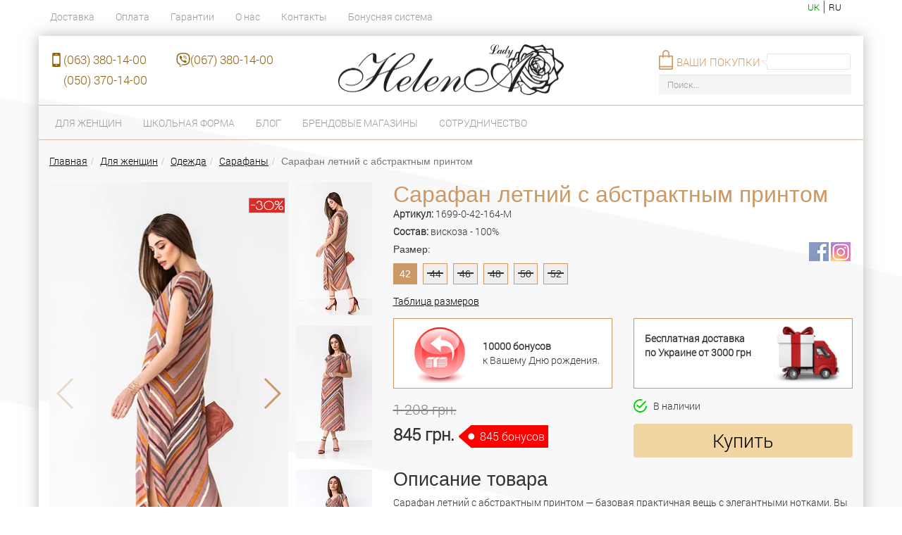

--- FILE ---
content_type: text/html; charset=UTF-8
request_url: https://www.helena.ua/shop/Dlyazhenshchin/Odezhda/Sarafany/product/sarafan-letnij-s-abstraktnym-printom/
body_size: 8842
content:
<!DOCTYPE html><html lang="ru"><head><link rel="shortcut icon" href="/img/main/favicon.ico" type="image/ico"><meta charset="UTF-8" /><meta name="viewport" content="width=device-width, initial-scale=1"><meta name="theme-color" content="#cc9966" /><meta name="apple-mobile-web-app-status-bar-style" content="default"><meta name="apple-mobile-web-app-title" content="Helena"><link rel="apple-touch-icon" href="/img/icon-192x192.png"><link rel="manifest" href="/manifest.json"><title>Сарафан летний с абстрактным принтом | Интернет магазин Helena.ua</title><meta name="description" content="Купить Сарафан летний с абстрактным принтом по цене 845грн, и другие Сарафаны. Отзывы о Сарафан летний с абстрактным принтом высокое качество товаров, фото"><meta name="keywords" content=""><meta name="robots" content="index, follow"><meta name="csrf-param" content="_csrf"><meta name="csrf-token" content="VUDm29b_nr3lf0xwM-XLsTcvfSaufLk0oUldRVKi3U8RKZOMpYrf89RPIxVViLH6ZVssRMErjwDYBzsVG9SJHA=="><link href="https://www.helena.ua/shop/Dlyazhenshchin/Odezhda/Sarafany/product/sarafan-letnij-s-abstraktnym-printom/" rel="canonical"><link href="https://www.helena.ua/uk/shop/Dlyazhenshchin/Odezhda/Sarafany/product/sarafan-letnij-s-abstraktnym-printom/" rel="alternate" hreflang="uk"><link href="https://www.helena.ua/ru/shop/Dlyazhenshchin/Odezhda/Sarafany/product/sarafan-letnij-s-abstraktnym-printom/" rel="alternate" hreflang="ru"><link href="/assets/css-compress/8d79c5d2b7e7be3b1c40be4266213baa.css?v=1760034930" rel="stylesheet"><script>var js_vars_link="/site/js-vars/";
var js_vars={"html":{"main_modal_id":"main_modal"},"image_sizes":{"big":{"w":627,"h":1080},"medium":{"w":340,"h":600},"small":{"w":108,"h":190},"one":{"w":900,"h":522}},"links":{"related":"/catalog/related/","last":"/catalog/last/","order_sumary":"/cart/order-summary/","payment_list":"/cart/payment-list/"},"cart_settings":{"content":"#products","notice":".notice","count_":".prod_","count":".prod","summ":".summ","add":".cart_butn","addattr":"name","counta_event":"numbers-row","popup":".basket","counta":".numbers-row","countattr":"data-id","countvattr":"value","counsumttr":"data-cost-id","del":".basket-item__remove","delattr":"data-id","delrowattr":"data-item-row","clear":".cartclear","addmodal":"#tovar_modal","addmodal_content":".form-wrapper","topcart":".count-order","cart_popup":".basket-hover","urladd":"/cart/addtocart/","urlget":"/cart/get/","urlcart":"/cart/cart/","urlcount":"/cart/count/","urlchange":"/cart/change/","urlclear":"/cart/clear/","urldel":"/cart/del/","urlpopup":"/cart/preview/","type_message":"modal","time_message":3000,"interval":10000}};</script> <script>
var onloadCallback = function() {
document.dispatchEvent(new CustomEvent("recaptcha_loaded"));
};
</script><script>(function(w,d,s,l,i){w[l]=w[l]||[];w[l].push({'gtm.start':
new Date().getTime(),event:'gtm.js'});var f=d.getElementsByTagName(s)[0],
j=d.createElement(s),dl=l!='dataLayer'?'&l='+l:'';j.async=true;j.src=
'https://www.googletagmanager.com/gtm.js?id='+i+dl;f.parentNode.insertBefore(j,f);
})(window,document,'script','dataLayer','GTM-PL2LDDH');</script><script>
!function(f,b,e,v,n,t,s)
{if(f.fbq)return;n=f.fbq=function(){n.callMethod?
n.callMethod.apply(n,arguments):n.queue.push(arguments)};
if(!f._fbq)f._fbq=n;n.push=n;n.loaded=!0;n.version='2.0';
n.queue=[];t=b.createElement(e);t.async=!0;
t.src=v;s=b.getElementsByTagName(e)[0];
s.parentNode.insertBefore(t,s)}(window, document,'script',
'https://connect.facebook.net/en_US/fbevents.js');
fbq('init', '756101221180980');
fbq('track', 'PageView');
</script><noscript><img height="1" width="1" style="display:none"
src="https://www.facebook.com/tr?id=756101221180980&ev=PageView&noscript=1"
/></noscript><script type="text/javascript">
if ('serviceWorker' in navigator) {
window.addEventListener('load', () => {
navigator.serviceWorker.register('/sw.js');
});
}
</script></head><body><noscript><iframe src="https://www.googletagmanager.com/ns.html?id=GTM-PL2LDDH"
height="0" width="0" style="display:none;visibility:hidden"></iframe></noscript><div class="container"><div class="row top-header"><div class="visible-sm visible-xs header_logo"><a href="/"><picture><source type="image/webp" srcset="/img/logo_w640.webp 2x"><source type="image/png" srcset="/img/logo_w640.png 2x"><img src="/img/logo_w640.png" class="center-block lazyload" title="Helena" alt="Helena" loading="lazy"></picture></a></div><div class="col-lg-8 col-md-8 hidden-sm hidden-xs"><nav class="navbar navbar_top"><ul class="nav navbar-nav navbar-left"><li><a title="Доставка" href="/dostavka/">Доставка</a></li><li><a title="Оплата" href="/oplata/">Оплата</a></li><li><a title="Гарантии" href="/garantiya/">Гарантии</a></li><li><a title="О нас" href="/about-us/">О нас</a></li><li><a title="Контакты" href="/contact/">Контакты</a></li><li><a title="Бонусная система" href="/bonusnaya-sistema/">Бонусная система</a></li></ul></nav></div><script type="text/template" id="tmpl-profile-buttons"><a class="btn btn-default btn_standart btn_orange btn_sm_xs_1 <%= add_class %>"
data-class="modal-sm"
href="<%= first_url %>"
><%= first_name %></a><a class="btn btn-default btn_standart btn_white btn_sm_xs_2 <%= add_class %>"
data-class="modal-sm"
href="<%= second_url %>"
><%= second_name %></a></script><div class="col-lg-4 col-md-4 col-sm-12 col-xs-12 text-right login-block"><span class="lang_select"><a href="/uk/shop/Dlyazhenshchin/Odezhda/Sarafany/product/sarafan-letnij-s-abstraktnym-printom/" >uk</a><a nohref class="active">ru</a> </span><div class="clearfix"></div></div></div></div><div class="container container_main"><div class="row"><div class="col-lg-4 col-md-4"><div class="contacts_top"><a class=""
href="tel:+380633801400">(063) 380-14-00</a><a class="viber"
href="tel:+380673801400">(067) 380-14-00</a><a class=""
href="tel:+380503701400">(050) 370-14-00</a><a class=""
href="tel:+38"></a></div></div><div class="col-lg-4 col-md-4 hidden-sm hidden-xs header_logo"><a href="/"><picture><source type="image/webp" srcset="/img/logo_w640.webp 2x"><source type="image/png" srcset="/img/logo_w640.png 2x"><img src="/img/logo_w640.png" class="lazyload" title="Helena" alt="Helena" loading="lazy"></picture></a></div><div class="col-lg-4 col-md-4"><script type="text/template" id="tmpl-cart"><p><span class="prod"><%= count %></span> <span class="summ"><%= summ %></span></p></script><div class="cart_right cartstatus"></div><div class="cart_left"><a href="/cart/order/">Ваши покупки</a></div><div class="clearfix"></div><div class="form-group pull_right_custom" style="margin-top: 5px;"><form action="/catalog/search/" method="get"><input type="text" id="search" name="serch_text" class="form-control search_field"
placeholder="Поиск..." aria-label="Поиск..."
value="" /></form></div></div></div><div class="row"><nav id="second-nav" class="navbar navbar_main"><ul class="nav navbar-nav"><li><a href="/shop/Dlyazhenshchin/">Для женщин</a></li><li><a href="/shop/Shkolnayaforma/">Школьная форма</a></li> <li><a href="/articles/">
Блог </a></li><li><a href="/contact/cities/">
Брендовые магазины </a></li><li><a href="/fransiza/">
Сотрудничество </a></li></ul></nav></div><a id="end_header"></a><div class="systemmessages-wrapper"></div><div class="row hidden-sm hidden-xs"><div class="col-md-12"><ul class="breadcrumb breadcrumb_custom" itemscope itemtype="https://schema.org/BreadcrumbList"><li itemprop="itemListElement" itemscope itemtype="http://schema.org/ListItem"><a href="https://helena.ua" itemprop="item"><span itemprop="name">Главная</span></a><meta itemprop="position" content="1" /></li><li itemprop="itemListElement" itemscope itemtype="http://schema.org/ListItem"><a href="/shop/Dlyazhenshchin/" itemprop="item"><span itemprop="name">Для женщин</span></a><meta itemprop="position" content="2" /></li><li itemprop="itemListElement" itemscope itemtype="http://schema.org/ListItem"><a href="/shop/Dlyazhenshchin/Odezhda/" itemprop="item"><span itemprop="name">Одежда</span></a><meta itemprop="position" content="3" /></li><li itemprop="itemListElement" itemscope itemtype="http://schema.org/ListItem"><a href="/shop/Dlyazhenshchin/Odezhda/Sarafany/" itemprop="item"><span itemprop="name">Сарафаны</span></a><meta itemprop="position" content="4" /></li><li class="active">Сарафан летний с абстрактным принтом</li></ul> </div></div><div id="content"><div class="row" id="product"><div class="product-area"><script>
dataLayer.push({"event":"view_item","currencyCode":"UAH","ecommerce":{"items":[{"item_name":"\u0421\u0430\u0440\u0430\u0444\u0430\u043d \u043b\u0435\u0442\u043d\u0438\u0439 \u0441 \u0430\u0431\u0441\u0442\u0440\u0430\u043a\u0442\u043d\u044b\u043c \u043f\u0440\u0438\u043d\u0442\u043e\u043c","item_id":"sarafan-letnij-s-abstraktnym-printom","item_variant":"1699-0-42-164-M","price":845,"item_category":"\u0421\u0430\u0440\u0430\u0444\u0430\u043d\u044b"}]},"value":845,"items":{"id":"sarafan-letnij-s-abstraktnym-printom","google_business_vertical":"retail"}});
fbq('track', 'ViewContent', {"value":845,"currency":"UAH","content_ids":"sarafan-letnij-s-abstraktnym-printom","content_type":"product","content_name":"\u0421\u0430\u0440\u0430\u0444\u0430\u043d \u043b\u0435\u0442\u043d\u0438\u0439 \u0441 \u0430\u0431\u0441\u0442\u0440\u0430\u043a\u0442\u043d\u044b\u043c \u043f\u0440\u0438\u043d\u0442\u043e\u043c"});
</script><div class="product-card"
rel="0"
data-product="eyIjIixkZTY4MWJlZi03YjJhLTQyZTUtYTEyNi1mNGEwNDM2OTQxMWYsMTYwOmE3OWMwMDE1NWQwMGRmMDExMWViNzJjNDEzMzhjYWFjfQ==" data-this="ODUyMQ=="><div itemscope itemtype="https://schema.org/Product"><span class="hidden" itemprop="brand">Helena</span><div class="col-lg-5 col-md-5 col-sm-12 image" rel="0"><div class="row visible-sm visible-xs"><div class="col-md-12 col-sm-12"><div class="head_text_container head_text_order"><p class="head_text_13"><span>Сарафан летний с абстрактным принтом</span></p></div></div></div><meta itemprop="image" content="https://storage.helena.ua/cache/products/sarafan-letnij-s-abstraktnym-printom/sarafan-letnij-s-abstraktnym-printom-01.jpg/ed2faa537fbd16b210ae5a0907841c29.jpg?w=340&h=600&q=80&sharp=8&fit=crop-top&v=1760034903&s=5c9877ff5ac1f345270df856efdea66c"><div class="big swiper-container swiper-container-main"><div class="swiper-wrapper"><a href="https://storage.helena.ua/cache/products/sarafan-letnij-s-abstraktnym-printom/sarafan-letnij-s-abstraktnym-printom-01.jpg/46c23e1b5b48056d0b7e031b1c26c646.webp?w=627&h=1080&q=80&sharp=6&fm=webp&fit=crop-top&v=1760034903&s=7efe18f1b99879282286f9340986568f"
data-type="image"
data-fancybox="gallery"
rel="group"
class="inbox swiper-slide"><img class="stamp_prod"
src="https://storage.helena.ua/source/img_widget/discount/30.png"
alt="Сарафан летний с абстрактным принтом"/><img class="lazyload"
data-src="https://storage.helena.ua/cache/products/sarafan-letnij-s-abstraktnym-printom/sarafan-letnij-s-abstraktnym-printom-01.jpg/48227c7d06adb76bee34612c8e3b4663.webp?w=340&h=600&q=80&sharp=6&fm=webp&fit=crop-top&v=1760034903&s=20585dfdbd7c279ac2b2fdd8af58cd3f"
alt="Фото sarafan-letnij-s-abstraktnym-printom-01 товара Сарафан летний с абстрактным принтом0"
title="Фото sarafan-letnij-s-abstraktnym-printom-01 товара Сарафан летний с абстрактным принтом0"/></a><a href="https://storage.helena.ua/cache/products/sarafan-letnij-s-abstraktnym-printom/sarafan-letnij-s-abstraktnym-printom-02.jpg/ace1ac78668b213d2d88cd65cba78d88.webp?w=627&h=1080&q=80&sharp=6&fm=webp&fit=crop-top&v=1760034903&s=f91b73b8b208e974bdbd3336bc170864"
data-type="image"
data-fancybox="gallery"
rel="group"
class="inbox swiper-slide"><img class="stamp_prod"
src="https://storage.helena.ua/source/img_widget/discount/30.png"
alt="Сарафан летний с абстрактным принтом"/><img class="lazyload"
data-src="https://storage.helena.ua/cache/products/sarafan-letnij-s-abstraktnym-printom/sarafan-letnij-s-abstraktnym-printom-02.jpg/97ca48f0e432956a5e98e34cbe3fa77d.webp?w=340&h=600&q=80&sharp=6&fm=webp&fit=crop-top&v=1760034903&s=9c6769a7609127ea723285008f79dc60"
alt="Фото sarafan-letnij-s-abstraktnym-printom-02 товара Сарафан летний с абстрактным принтом0"
title="Фото sarafan-letnij-s-abstraktnym-printom-02 товара Сарафан летний с абстрактным принтом0"/></a><a href="https://storage.helena.ua/cache/products/sarafan-letnij-s-abstraktnym-printom/sarafan-letnij-s-abstraktnym-printom-03.jpg/d4ef034caa476b2cecc6bec7d424a3cf.webp?w=627&h=1080&q=80&sharp=6&fm=webp&fit=crop-top&v=1760034903&s=924b9d752056305af6a46be39c7362e6"
data-type="image"
data-fancybox="gallery"
rel="group"
class="inbox swiper-slide"><img class="stamp_prod"
src="https://storage.helena.ua/source/img_widget/discount/30.png"
alt="Сарафан летний с абстрактным принтом"/><img class="lazyload"
data-src="https://storage.helena.ua/cache/products/sarafan-letnij-s-abstraktnym-printom/sarafan-letnij-s-abstraktnym-printom-03.jpg/229ed77e555f13c799fec622afee23ad.webp?w=340&h=600&q=80&sharp=6&fm=webp&fit=crop-top&v=1760034903&s=833ba14c06f42681c575ae22923a8883"
alt="Фото sarafan-letnij-s-abstraktnym-printom-03 товара Сарафан летний с абстрактным принтом0"
title="Фото sarafan-letnij-s-abstraktnym-printom-03 товара Сарафан летний с абстрактным принтом0"/></a><a href="https://storage.helena.ua/cache/products/sarafan-letnij-s-abstraktnym-printom/sarafan-letnij-s-abstraktnym-printom-04.jpg/900b91c66dd38d57f78b525a8aba1c45.webp?w=627&h=1080&q=80&sharp=6&fm=webp&fit=crop-top&v=1760034903&s=32c349c0bf61a222e110750fcf66678a"
data-type="image"
data-fancybox="gallery"
rel="group"
class="inbox swiper-slide"><img class="stamp_prod"
src="https://storage.helena.ua/source/img_widget/discount/30.png"
alt="Сарафан летний с абстрактным принтом"/><img class="lazyload"
data-src="https://storage.helena.ua/cache/products/sarafan-letnij-s-abstraktnym-printom/sarafan-letnij-s-abstraktnym-printom-04.jpg/52a87e3009a240b678441cf86e87c097.webp?w=340&h=600&q=80&sharp=6&fm=webp&fit=crop-top&v=1760034903&s=0a1f5c4b2aedab9f09ed104b7a8fe149"
alt="Фото sarafan-letnij-s-abstraktnym-printom-04 товара Сарафан летний с абстрактным принтом0"
title="Фото sarafan-letnij-s-abstraktnym-printom-04 товара Сарафан летний с абстрактным принтом0"/></a></div><div class="swiper-pagination"></div><div class="swiper-button-prev"></div><div class="swiper-button-next"></div></div><div class="thumbs swiper-container swiper-container-thumbs"><div class="swiper-wrapper"><span href="https://storage.helena.ua/cache/products/sarafan-letnij-s-abstraktnym-printom/sarafan-letnij-s-abstraktnym-printom-01.jpg/48227c7d06adb76bee34612c8e3b4663.webp?w=340&h=600&q=80&sharp=6&fm=webp&fit=crop-top&v=1760034903&s=20585dfdbd7c279ac2b2fdd8af58cd3f"
rel="https://storage.helena.ua/cache/products/sarafan-letnij-s-abstraktnym-printom/sarafan-letnij-s-abstraktnym-printom-01.jpg/46c23e1b5b48056d0b7e031b1c26c646.webp?w=627&h=1080&q=80&sharp=6&fm=webp&fit=crop-top&v=1760034903&s=7efe18f1b99879282286f9340986568f"
data-index="0"
class="swiper-slide"
><img class="lazyload" data-src="https://storage.helena.ua/cache/products/sarafan-letnij-s-abstraktnym-printom/sarafan-letnij-s-abstraktnym-printom-01.jpg/b0e66a81ec4ec1f51c859ec337272a48.webp?w=108&h=190&q=80&sharp=6&fm=webp&fit=crop-top&v=1760034903&s=a113e775263398e90e04476f3a970b45"
width="108"
height="190"
alt="Фото sarafan-letnij-s-abstraktnym-printom-01 товара Сарафан летний с абстрактным принтом0"
title="Фото sarafan-letnij-s-abstraktnym-printom-01 товара Сарафан летний с абстрактным принтом0"
/></span><span href="https://storage.helena.ua/cache/products/sarafan-letnij-s-abstraktnym-printom/sarafan-letnij-s-abstraktnym-printom-02.jpg/97ca48f0e432956a5e98e34cbe3fa77d.webp?w=340&h=600&q=80&sharp=6&fm=webp&fit=crop-top&v=1760034903&s=9c6769a7609127ea723285008f79dc60"
rel="https://storage.helena.ua/cache/products/sarafan-letnij-s-abstraktnym-printom/sarafan-letnij-s-abstraktnym-printom-02.jpg/ace1ac78668b213d2d88cd65cba78d88.webp?w=627&h=1080&q=80&sharp=6&fm=webp&fit=crop-top&v=1760034903&s=f91b73b8b208e974bdbd3336bc170864"
data-index="1"
class="swiper-slide"
><img class="lazyload" data-src="https://storage.helena.ua/cache/products/sarafan-letnij-s-abstraktnym-printom/sarafan-letnij-s-abstraktnym-printom-02.jpg/9ac2e88905cfd6f984228db324167317.webp?w=108&h=190&q=80&sharp=6&fm=webp&fit=crop-top&v=1760034903&s=e25bbd3166ec404876b9e0ed9d607360"
width="108"
height="190"
alt="Фото sarafan-letnij-s-abstraktnym-printom-02 товара Сарафан летний с абстрактным принтом0"
title="Фото sarafan-letnij-s-abstraktnym-printom-02 товара Сарафан летний с абстрактным принтом0"
/></span><span href="https://storage.helena.ua/cache/products/sarafan-letnij-s-abstraktnym-printom/sarafan-letnij-s-abstraktnym-printom-03.jpg/229ed77e555f13c799fec622afee23ad.webp?w=340&h=600&q=80&sharp=6&fm=webp&fit=crop-top&v=1760034903&s=833ba14c06f42681c575ae22923a8883"
rel="https://storage.helena.ua/cache/products/sarafan-letnij-s-abstraktnym-printom/sarafan-letnij-s-abstraktnym-printom-03.jpg/d4ef034caa476b2cecc6bec7d424a3cf.webp?w=627&h=1080&q=80&sharp=6&fm=webp&fit=crop-top&v=1760034903&s=924b9d752056305af6a46be39c7362e6"
data-index="2"
class="swiper-slide"
><img class="lazyload" data-src="https://storage.helena.ua/cache/products/sarafan-letnij-s-abstraktnym-printom/sarafan-letnij-s-abstraktnym-printom-03.jpg/9ea3f716b168f0144603b1b772941e5c.webp?w=108&h=190&q=80&sharp=6&fm=webp&fit=crop-top&v=1760034903&s=f64c6410a56f41bff312c2b74a4ca690"
width="108"
height="190"
alt="Фото sarafan-letnij-s-abstraktnym-printom-03 товара Сарафан летний с абстрактным принтом0"
title="Фото sarafan-letnij-s-abstraktnym-printom-03 товара Сарафан летний с абстрактным принтом0"
/></span><span href="https://storage.helena.ua/cache/products/sarafan-letnij-s-abstraktnym-printom/sarafan-letnij-s-abstraktnym-printom-04.jpg/52a87e3009a240b678441cf86e87c097.webp?w=340&h=600&q=80&sharp=6&fm=webp&fit=crop-top&v=1760034903&s=0a1f5c4b2aedab9f09ed104b7a8fe149"
rel="https://storage.helena.ua/cache/products/sarafan-letnij-s-abstraktnym-printom/sarafan-letnij-s-abstraktnym-printom-04.jpg/900b91c66dd38d57f78b525a8aba1c45.webp?w=627&h=1080&q=80&sharp=6&fm=webp&fit=crop-top&v=1760034903&s=32c349c0bf61a222e110750fcf66678a"
data-index="3"
class="swiper-slide"
><img class="lazyload" data-src="https://storage.helena.ua/cache/products/sarafan-letnij-s-abstraktnym-printom/sarafan-letnij-s-abstraktnym-printom-04.jpg/ab1dae2f8e42d40ec015bb135cb455cc.webp?w=108&h=190&q=80&sharp=6&fm=webp&fit=crop-top&v=1760034903&s=3b0d1470f647838f4690b4f7e44ca928"
width="108"
height="190"
alt="Фото sarafan-letnij-s-abstraktnym-printom-04 товара Сарафан летний с абстрактным принтом0"
title="Фото sarafan-letnij-s-abstraktnym-printom-04 товара Сарафан летний с абстрактным принтом0"
/></span></div></div><div class="clear"></div><input type="hidden" name="height_default" class="option_height_default"
value="164"><input type="hidden" name="color_default" class="option_color_default"
value="0"><input type="hidden" name="fatness_default" class="option_fatness_default"
value="M"></div><div class="col-lg-7 col-md-7 col-sm-12"><div class="row hidden-sm hidden-xs"><div class="col-md-12 col-sm-12"><div class="head_text_container head_text_order"><div class="head_text_product_card"><h1 itemprop="name">Сарафан летний с абстрактным принтом</h1></div></div></div></div><div class="row"><div class="col-sm-12"><p class="font_sm_1" style="margin-bottom: 5px"><b>Артикул: </b><span itemprop="sku">1699-0-42-164-M</span> <meta itemprop="mpn" content="1000021150"></p></div></div><div class="row"><div class="col-sm-12"><p class="font_sm_1" style="margin-bottom: 5px"><strong>Состав: </strong>вискоза - 100%</p></div></div><div class="row"><div class="col-lg-10 col-md-9 col-sm-12 padding_right_0 p-size"><form><div class="size-name">Размер:</div><div class="size-list"><form><div class="radio size-item"><input type="radio" style="display:none" name="option-size" value="42" id="prod-option-size-42" class="size-radio" checked="checked" ><label class="size-label " for="prod-option-size-42" title="Размер: 42" >
42 </label></div><div class="radio size-item"><input type="radio" style="display:none" name="option-size" value="44" id="prod-option-size-44" class="size-radio" ><label class="size-label dis" for="prod-option-size-44" title="Размер: 44 - продано" >
44 </label></div><div class="radio size-item"><input type="radio" style="display:none" name="option-size" value="46" id="prod-option-size-46" class="size-radio" ><label class="size-label dis" for="prod-option-size-46" title="Размер: 46 - продано" >
46 </label></div><div class="radio size-item"><input type="radio" style="display:none" name="option-size" value="48" id="prod-option-size-48" class="size-radio" ><label class="size-label dis" for="prod-option-size-48" title="Размер: 48 - продано" >
48 </label></div><div class="radio size-item"><input type="radio" style="display:none" name="option-size" value="50" id="prod-option-size-50" class="size-radio" ><label class="size-label dis" for="prod-option-size-50" title="Размер: 50 - продано" >
50 </label></div><div class="radio size-item"><input type="radio" style="display:none" name="option-size" value="52" id="prod-option-size-52" class="size-radio" ><label class="size-label dis" for="prod-option-size-52" title="Размер: 52 - продано" >
52 </label></div></form></div><input class="option_size_default" type="hidden" name="size_default"
value="42"/><input class="option_height_default" type="hidden" name="height_default"
value="164"/><input class="option_fatness_default" type="hidden" name="fatness_default"
value="M"/></form><span class="size-guide"><a href="/size-guide-j/"
class="textbox"
data-type="ajax"
data-class="modal-lg"><span style="color:black; text-decoration: underline;">Таблица размеров</span></a></span></div><div class="col-lg-2 col-md-3 col-sm-12 hidden-xs hidden-sm"><ul class="footer_socials_list socials_list pull-right"><li><a target="_blank" rel="noopener noreferrer" href="https://www.facebook.com/brandhelena/"><img class="lazyload" data-src="/img/soc/soc-fb.png" alt="Helena в Facebook" title="Helena в Facebook" loading="lazy"/></a></li><li><a target="_blank" rel="noopener noreferrer" href="https://www.instagram.com/helena.ua/"><img class="lazyload" data-src="/img/soc/soc-insta.png" alt="Helena в Instagram" title="Helena в Instagram" loading="lazy"/></a></li></ul></div></div><br class="visible-xs visible-sm"><div class="row"><div class="col-md-6"><div class="pc_banner hidden-sm hidden-xs"><div class="row"><div class="col-md-5 text-right"><img class="lazyload" style="margin-top: 2px; margin-right: 10px;"
data-src="/img/banner-image1.png"/></div><div class="col-md-7" style="padding-left: 0 !important;"><p style="margin-left: 0 !important; margin-top: 29px !important;"><b>10000 бонусов </b> <br/>к Вашему Дню рождения. </p></div></div></div></div><div class="col-md-6"><div class="pc_banner hidden-sm hidden-xs"><div class="row"><div class="col-md-7"><p><b>Бесплатная доставка </b> <br/> <b>по Украине от 3000 грн</b> <br/> </p></div><div class="col-md-5"><img class="lazyload" data-src="/img/devivery1.png"/></div></div></div></div></div><div class="row"><div class="col-md-6"><div class="offer"
rel="[0][42][M]"
itemprop="offers" itemscope itemtype="http://schema.org/Offer"><meta itemprop="priceCurrency" content="UAH"/><div class="price" rel="1699-0-42-164-M"><s style="color:#7e8186"><p class="font_sm_1" style="color:#7e8186; margin-bottom: 5px">
1 208 грн. </p></s><span class="font_sm_2" style="color:#333; font-weight: 900; font-size: 24px;">
845 грн. <span class="hidden" itemprop="price">845</span></span><a target="_blank"
href="/bonusnaya-sistema/"
class="bonus">
845 бонусов </a></div><span class='hidden' itemprop="url">https://www.helena.ua/shop/Dlyazhenshchin/Odezhda/Sarafany/product/sarafan-letnij-s-abstraktnym-printom/</span><time itemprop="priceValidUntil" datetime="2026-02-10"></time><link itemprop="availability" href="http://schema.org/InStock" /><div class="filler"></div></div></div><div class="col-md-6"><p><span class="instock"><svg width="19" style="vertical-align: sub;" viewBox="0 0 19 19"><path fill="#01d301" d="M8.4 0h2.3l1.6.4q.4.1.3.6-.3 1.2-1.6 1C1.9 1-1.8 13 6.4 16.4c5.2 2 9.7-.8 10.7-6.2a1 1-6.4 0 1 .6-.8q.7-.2 1.3.5v1q-1.6 6.6-8.1 8.1H8q-6.8-1.7-8-8.6V8.3q1.5-7 8.4-8.3Z"/><path fill="#01d301" d="m8.8 10.4 7.6-7.7a.4.4 0 0 1 .6 0l.8.8a.4.4 0 0 1 0 .6l-9 8.9a.4.4 0 0 1-.5 0L4.6 9.4a.4.4 0 0 1 0-.6l.6-.8a.4.4 0 0 1 .6 0l2.5 2.4a.4.4 0 0 0 .5 0Z"/></svg>
&nbsp; В наличии </span></p><button type="button" class="buy btn btn-default btn_standart btn_orange btn_sm_xs_3 btn_width cart_butn" name="1699-0-42-164-M">Купить</button> </div></div><h2 class="product_description">Описание товара</h2><div itemprop="description"><p>Сарафан летний с абстрактным принтом &mdash; базовая практичная вещь с элегантными нотками. Вы с удовольствием будете его носить каждый день. Ведь эта модель имеет прямой лаконичный крой с кокетливыми боковыми распорками. А также &mdash; благодаря благородной расцветке, дополнив этот летний сарафан акцентными аксессуарами и обувью, смело выбирайте его в качестве наряда для праздничных событий. Сарафан без подкладки и застёжек.</p><p>Длина изделия от линии талии 80 см во всех размерах.</p><p><br />
Название цвета по коду:</p><p>1699-0 &mdash; капучино&nbsp; в полоску</p><p>&nbsp;</p><p>Рост модели на фото &mdash; 172 см</p><h4 data-toggle="collapse" data-target="#signs-list" aria-expanded="false" aria-controls="signs-list">Уход</h4><ul id="signs-list" class="collapse in"><li><img width="48" src="https://storage.helena.ua/source/signs/12.svg" alt="Деликатная стирка при температуре 30 °С." /><span>Деликатная стирка при температуре 30 °С.</span></li><li><img width="48" src="https://storage.helena.ua/source/signs/21.svg" alt="Не отбеливать." /><span>Не отбеливать.</span></li><li><img width="48" src="https://storage.helena.ua/source/signs/27.svg" alt="Машинная сушка запрещена." /><span>Машинная сушка запрещена.</span></li><li><img width="48" src="https://storage.helena.ua/source/signs/42.svg" alt="Гладить при низкой температуре до 110 °С" /><span>Гладить при низкой температуре до 110 °С</span></li><li><img width="48" src="https://storage.helena.ua/source/signs/35.svg" alt="Сушить без отжима." /><span>Сушить без отжима.</span></li></ul></div></div></div></div> </div></div><div class="clear"></div><div class="underproduct-area related" style="display: none;"></div><div class="clear"></div><div class="push"></div><script type="text/template" id="tmpl-product-related"><% if(models.length>=1){ %><div class="row"><div class="col-md-4 col-sm-12"><div class="head_text_container head_text_order text_left_sm"><p class="head_text_13"><span><%- title %></span></p></div></div><div class="col-md-8 hidden-sm hidden-xs"><div class="head_text_container text-center head_text_order text_left_sm"><div class="head_text_div"></div></div></div></div><div class="row product_container"><% models.forEach(function(model) { %><div class="product"><a href="<%= model.url %>"
class="product_img_a text-center"><img class="lazyload fade-box" data-src="<%= model.img %>" alt="<%= model.img_alt %>" title="<%= model.img_title %>"/><% if(model.stamp_class) {%><img class="<%= model.stamp_class %> lazyload" data-src="<%= model.stamp %>" /><% } %><% if(model.stamp_class_new) {%><img class="<%= model.stamp_class_new %> lazyload" data-src="<%= model.stamp_new %>" /><% } %><div class="color_box"><ul><% if(model.colors.length>1) {%><% model.colors.forEach(function(color) { %><li style="background:url('<%- color %>') no-repeat 50% 50%"></li><% }); %><% } %><div style="clear:both;"></div></ul><div style="clear:both;"></div></div></a><a href="<%= model.url %>"
class="fix_md"><%- model.name %></a><p class="new_price"><% if(model.discount) { %><span class="new_price" style="color: red;"><%= model.price %></span><del class="oldprice"><%= model.base_price %></del><% } else { %><%= model.price %><% } %></p><% /*/ %><a href="<%= bonus_url %>" class="bonus2 bonus3"><%= model.bonus %></a><% /**/ %><div class="product_buttons"><a class="btn btn-default btn_standart btn_orange btn_sm_xs_3 btn_width cart_butn" name="<%= model.sku %>"
href="<%= model.url %>"><%= add %></a></div></div> <% }); %></div><% } %></script></div></div><div class="clear"></div><div class="push"></div><footer><div class="container"><div class="row"><div class="col-md-3"><div class="row"><div class="col-md-8 hidden-sm hidden-xs"><a href="/"><picture><source type="image/webp" srcset="/img/logo_w320.webp"><source type="image/png" srcset="/img/logo.png"><img src="/img/logo.png" class="lazyload" title="Helena" alt="Helena" loading="lazy"></picture></a></div></div><div class="row hidden-sm hidden-xs"><div class="col-md-12"><div class="footer_text"></div></div></div></div><div class="col-md-3 hidden-sm hidden-xs"><ul class="footer_list"><li><a href="/shop/Dlyazhenshchin/">Для женщин</a></li><li><a href="/shop/Shkolnayaforma/">Школьная форма</a></li> </ul></div><div class="col-md-3 footer_list2"><ul><li><a href="/about-us/">О нас</a></li><li><a title="Контакты"
href="/contact/">Контакты</a></li><li><button class="btn btn-link ajax"
data-href="/callback/?param=complain" data-class="modal-sm"
data-target="#main_modal">
Ваши пожелания </button></li><li><a href="/worksheet/">График работы</a></li></ul></div><div class="col-md-3 footer_list2"><ul><li><a href="/oplata/">Оплата</a></li><li><a href="/return/">Как вернуть?</a></li><li><a href="/terms-and-conditions2/">Пользовательское соглашение</a></li><li><a href="/faq/">Вопросы и ответы</a></li></ul><ul class="footer_socials_list"><li><a target="_blank" rel="noopener noreferrer" href="https://www.facebook.com/brandhelena/"><img class="lazyload" data-src="/img/soc/soc-fb.png" alt="Helena в Facebook" title="Helena в Facebook" loading="lazy"/></a></li><li><a target="_blank" rel="noopener noreferrer" href="https://www.instagram.com/helena.ua/"><img class="lazyload" data-src="/img/soc/soc-insta.png" alt="Helena в Instagram" title="Helena в Instagram" loading="lazy"/></a></li></ul><div class="clearfix"></div><div class="footer_copyright"><p>Copyright &copy; Helena.ua, 2026</p></div></div></div></div></footer><script src="//www.google.com/recaptcha/api.js?onload=onloadCallback&amp;render=explicit&amp;hl=ru" async defer></script><script src="/assets/18f727d2/js/swiper.min.js"></script><script src="/assets/c71b9fa7/jquery.min.js"></script><script src="/js/fancybox/jquery.fancybox.min.js" defer="defer"></script><script src="/js/base/yii.min.js"></script><script src="/assets/3dff49b4/js/bootstrap.min.js" async="async" defer="defer"></script><script src="/js/lodash.min.js" async="async" defer="defer"></script><script src="/js/owl.carousel.min.js" async="async" defer="defer"></script><script src="/js/jPages.min.js" async="async" defer="defer"></script><script src="/js/jquery.responsiveTabs.min.js" async="async" defer="defer"></script><script src="/js/ls.unveilhooks.min.js" async="async" defer="defer"></script><script src="/js/ls.bgset.min.js" async="async" defer="defer"></script><script src="/js/lazysizes.min.js" async="async" defer="defer"></script><script src="/js/main.min.js" async="async" defer="defer"></script><script src="/js/basket.min.js" async="async" defer="defer"></script><script src="/js/products.min.js" defer="defer"></script><script>jQuery(function ($) {
var mySwiper=new Swiper('.swiper-container-main',{slidesPerView:1,loop:false,navigation:{nextEl:'.swiper-button-next',prevEl:'.swiper-button-prev'},pagination:{el:'.swiper-pagination',type:'bullets',clickable:true},thumbs:{swiper:{direction:'vertical',el:'.swiper-container-thumbs',slidesPerView:3}}});
});</script> </body><div id="tovar_modal" role="dialog" class="modal my-modal popup"><div class="modal-dialog"><div class="modal-content"><div class="form-wrapper callback-wrapper ajax-container" style="margin-bottom: 8%;"></div><a id="fancybox-close" style="display: block;" class="no-ajax" data-dismiss="modal"></a></div></div></div><div id="message_modal" role="dialog" class="modal my-modal popup"><div class="modal-dialog"><div class="modal-content"><div class="form-wrapper callback-wrapper ajax-container"></div><a id="fancybox-close" style="display: block;" class="no-ajax" data-dismiss="modal"></a></div></div></div><div id="main_modal" role="dialog" class="modal my-modal popup"><div class="modal-dialog"><div class="modal-content"><div class="form-wrapper callback-wrapper form-wrap callback-fm ajax-container"></div><a id="fancybox-close" style="display: block;" class="no-ajax" data-dismiss="modal"></a></div></div></div></html>

--- FILE ---
content_type: text/html; charset=UTF-8
request_url: https://www.helena.ua/catalog/last/?action=AJAX&prod_ids%5B%5D=ODUyMQ%3D%3D&event=get_last_product
body_size: 662
content:
{"title":"Недавно просмотренные","bonus_url":"/bonusnaya-sistema/","add":"Купить","more":"Больше","models":[{"url":"/shop/Dlyazhenshchin/Odezhda/Sarafany/product/sarafan-letnij-s-abstraktnym-printom/","img":"https://storage.helena.ua/cache/products/sarafan-letnij-s-abstraktnym-printom/sarafan-letnij-s-abstraktnym-printom-01.jpg/7e6ec931a9104ffe30c6b323487f6b59.jpg?w=204&h=351&q=80&sharp=8&fit=crop-top&v=1760034903&s=ecd1566cd05fee2422ae413463401da0","colors":["https://storage.helena.ua/cache/products/sarafan-letnij-s-abstraktnym-printom/sarafan-letnij-s-abstraktnym-printom-04.jpg/38f942459dcdf3572727d4cf1597ef06.jpg?w=204&h=351&q=60&sharp=8&fit=crop-top&v=1760034903&s=f3504b6a2c215c2720bd012952bc5f53"],"name":"Сарафан летний с...","img_alt":"Фото sarafan-letnij-s-abstraktnym-printom-01 товара Сарафан летний с абстрактным принтом","img_title":"Фото sarafan-letnij-s-abstraktnym-printom-01 товара Сарафан летний с абстрактным принтом","quantity":1,"stamp":"https://storage.helena.ua/source/img_widget/discount/30.png","stamp_class":"stamp_cat","discount":true,"base_price":"1 208 грн.","price":"845 грн.","bonus":"845 бонусов","sku":"1699-0-42-164-M"}]}

--- FILE ---
content_type: image/svg+xml
request_url: https://storage.helena.ua/source/signs/12.svg
body_size: 3203
content:
<?xml version="1.0" encoding="utf-8"?>
<!-- Generator: Adobe Illustrator 21.1.0, SVG Export Plug-In . SVG Version: 6.00 Build 0)  -->
<svg version="1.1" id="Warstwa_1" xmlns="http://www.w3.org/2000/svg" xmlns:xlink="http://www.w3.org/1999/xlink" x="0px" y="0px"
	 viewBox="0 0 32 32" style="enable-background:new 0 0 32 32;" xml:space="preserve">
<style type="text/css">
	.st0{fill:transparent;}
</style>
<title>12</title>
<g id="12_2">
	<g id="12_6">
		<rect class="st0" width="32" height="32"/>
		<g id="12_1-2">
			<path d="M24.1,24.3H8.4v-1h15.7V24.3z M24.1,26.6H8.4v-1h15.7V26.6z M18.9,10.9L18.9,10.9c-0.3,0-0.6,0.2-0.6,0.5c0,0,0,0,0,0
				l0,0c0,0.3,0.2,0.6,0.5,0.6c0,0,0,0,0,0l0,0c0.3,0,0.6-0.2,0.6-0.5c0,0,0,0,0,0l0,0C19.4,11.1,19.2,10.9,18.9,10.9
				C18.9,10.9,18.9,10.9,18.9,10.9z M9.8,14.3v-1h0.6c0.3,0,0.6-0.1,0.8-0.2c0.2-0.2,0.4-0.4,0.3-0.7c0.1-0.5-0.3-0.9-0.7-1
				c-0.1,0-0.2,0-0.2,0c-0.6,0-1,0.4-1.1,1l-1-0.2c0.1-0.5,0.3-1,0.7-1.3c0.4-0.3,0.9-0.5,1.4-0.5c0.5,0,1,0.1,1.4,0.5
				c0.4,0.3,0.6,0.8,0.6,1.3c0,0.4-0.1,0.7-0.3,1c-0.2,0.3-0.5,0.5-0.8,0.5c0.4,0,0.7,0.2,0.9,0.6c0.2,0.3,0.3,0.7,0.3,1
				c0,0.5-0.2,1.1-0.6,1.4c-0.4,0.4-1,0.6-1.6,0.6c-0.6,0-1.1-0.2-1.5-0.6c-0.4-0.3-0.6-0.7-0.7-1.2l1-0.2c0.1,0.6,0.6,1.1,1.3,1.1
				c0.3,0,0.6-0.1,0.8-0.3c0.4-0.4,0.4-1,0.1-1.4c-0.2-0.2-0.5-0.3-0.8-0.3L9.8,14.3L9.8,14.3z M15.6,17.3c-0.7,0-1.3-0.3-1.6-1
				c-0.4-0.7-0.6-1.6-0.6-2.4c0-0.9,0.2-1.8,0.6-2.6c0.3-0.6,0.9-0.9,1.6-1c0.4,0,0.9,0.2,1.2,0.5c0.3,0.4,0.6,0.8,0.7,1.3
				c0.2,0.5,0.2,1,0.2,1.5c0,0.6-0.1,1.3-0.2,1.9c-0.1,0.4-0.4,0.9-0.7,1.2C16.5,17.2,16.1,17.3,15.6,17.3z M15.6,16.4
				c0.3,0,0.6-0.1,0.7-0.3c0.2-0.3,0.3-0.6,0.4-0.9c0.1-0.5,0.1-1,0.1-1.5c0-0.5-0.1-1-0.2-1.5c-0.1-0.4-0.5-0.7-0.9-0.7
				c-0.8,0-1.2,0.8-1.2,2.5c0,0.6,0.1,1.2,0.2,1.8C14.8,16.1,15.2,16.4,15.6,16.4L15.6,16.4L15.6,16.4z M23.3,14.9l1,0.2
				c-0.1,0.6-0.3,1.2-0.6,1.7c-0.4,0.4-0.9,0.6-1.5,0.6c-0.5,0-0.9-0.1-1.3-0.5c-0.3-0.4-0.6-0.8-0.7-1.3c-0.2-0.6-0.2-1.2-0.2-1.8
				c0-0.9,0.2-1.7,0.6-2.5c0.3-0.6,1-1,1.7-1c0.5,0,1.1,0.2,1.4,0.6c0.4,0.5,0.7,1.1,0.7,1.7l-1,0.1c-0.2-1-0.6-1.5-1.2-1.5
				c-0.4,0-0.7,0.3-0.9,0.6c-0.3,0.6-0.4,1.2-0.3,1.8c0,0.6,0.1,1.3,0.3,1.8c0.2,0.5,0.7,0.8,1.2,0.6c0.2-0.1,0.3-0.2,0.5-0.3
				C23.2,15.7,23.4,15.4,23.3,14.9L23.3,14.9L23.3,14.9z M18.9,10.4L18.9,10.4c0.3,0,0.6,0.1,0.8,0.3c0.2,0.2,0.3,0.4,0.3,0.7l0,0
				c0,0.3-0.1,0.6-0.3,0.8c-0.2,0.2-0.4,0.3-0.7,0.3l0,0c-0.3,0-0.6-0.1-0.8-0.3c-0.2-0.2-0.3-0.4-0.3-0.7l0,0
				c0-0.3,0.1-0.6,0.3-0.8C18.3,10.5,18.6,10.4,18.9,10.4L18.9,10.4z M5.2,7c0.3-0.2,0.7-0.4,1-0.6c0.7-0.5,1.4-1,2.1-1
				c0.7,0,1.4,0.5,2.2,1c0.6,0.4,1.2,0.9,1.8,0.9c0.6,0,1.2-0.4,1.8-0.9c0.7-0.5,1.4-1,2.2-1c0.7,0,1.4,0.5,2.2,1
				c0.6,0.4,1.2,0.9,1.8,0.9c0.6,0,1.2-0.4,1.8-0.9c0.7-0.5,1.4-1,2.2-1c0.7,0,1.4,0.5,2.1,1c0.3,0.2,0.6,0.5,1,0.6l0.4-1.5L28.8,6
				l-4.6,16.2H8.3l-4.7-16l1.2-0.5L5.2,7L5.2,7z M26.9,8c-0.4-0.2-0.7-0.4-1-0.6c-0.6-0.4-1.2-0.9-1.8-0.9c-0.6,0-1.2,0.4-1.8,0.9
				c-0.7,0.5-1.4,1-2.2,1c-0.7,0-1.4-0.5-2.2-1c-0.6-0.4-1.2-0.9-1.8-0.9c-0.6,0-1.2,0.4-1.8,0.9c-0.7,0.5-1.4,1-2.2,1
				c-0.7,0-1.4-0.5-2.2-1C9.4,7,8.8,6.5,8.2,6.5C7.5,6.6,6.9,6.9,6.4,7.4C6.1,7.6,5.8,7.8,5.4,8l3.8,12.8h14L26.9,8L26.9,8L26.9,8z"
				/>
		</g>
	</g>
</g>
</svg>


--- FILE ---
content_type: image/svg+xml
request_url: https://www.helena.ua/img/phone.svg
body_size: 408
content:
<svg xmlns="http://www.w3.org/2000/svg" width="24" height="24" viewBox="0 0 24 24" fill="#8e630e"><path d="M19 2c0-1.104-.896-2-2-2h-10c-1.104 0-2 .896-2 2v20c0 1.104.896 2 2 2h10c1.104 0 2-.896 2-2v-20zm-8.5 0h3c.276 0 .5.224.5.5s-.224.5-.5.5h-3c-.276 0-.5-.224-.5-.5s.224-.5.5-.5zm1.5 20c-.553 0-1-.448-1-1s.447-1 1-1c.552 0 .999.448.999 1s-.447 1-.999 1zm5-3h-10v-14.024h10v14.024z"/></svg>

--- FILE ---
content_type: image/svg+xml
request_url: https://storage.helena.ua/source/signs/27.svg
body_size: 7451
content:
<?xml version="1.0" encoding="UTF-8" standalone="no"?>
<!-- Generator: Adobe Illustrator 21.1.0, SVG Export Plug-In . SVG Version: 6.00 Build 0)  -->

<svg
   version="1.1"
   id="24_1"
   x="0px"
   y="0px"
   viewBox="0 0 32 32"
   style="enable-background:new 0 0 32 32;"
   xml:space="preserve"
   sodipodi:docname="33 – копія.svg.2024_01_03_17_02_27.0.svg"
   inkscape:version="1.3.2 (091e20e, 2023-11-25, custom)"
   xmlns:inkscape="http://www.inkscape.org/namespaces/inkscape"
   xmlns:sodipodi="http://sodipodi.sourceforge.net/DTD/sodipodi-0.dtd"
   xmlns="http://www.w3.org/2000/svg"
   xmlns:svg="http://www.w3.org/2000/svg"
   xmlns:rdf="http://www.w3.org/1999/02/22-rdf-syntax-ns#"
   xmlns:cc="http://creativecommons.org/ns#"
   xmlns:dc="http://purl.org/dc/elements/1.1/"><defs
   id="defs1" /><sodipodi:namedview
   id="namedview1"
   pagecolor="#ffffff"
   bordercolor="#000000"
   borderopacity="0.25"
   inkscape:showpageshadow="2"
   inkscape:pageopacity="0.0"
   inkscape:pagecheckerboard="0"
   inkscape:deskcolor="#d1d1d1"
   inkscape:zoom="16"
   inkscape:cx="-0.15625"
   inkscape:cy="18.40625"
   inkscape:window-width="1680"
   inkscape:window-height="987"
   inkscape:window-x="-8"
   inkscape:window-y="-8"
   inkscape:window-maximized="1"
   inkscape:current-layer="24_2"
   showgrid="true"><inkscape:grid
     id="grid4"
     units="px"
     originx="0"
     originy="0"
     spacingx="1"
     spacingy="1"
     empcolor="#0099e5"
     empopacity="0.30196078"
     color="#0099e5"
     opacity="0.14902"
     empspacing="5"
     dotted="false"
     gridanglex="30"
     gridanglez="30"
     visible="true" /></sodipodi:namedview>
<style
   type="text/css"
   id="style1">
	.st0{fill:transparent;}
</style>
<title
   id="title1">24</title>
<g
   id="24_2"
   inkscape:label="24">
	<g
   id="24_6"
   inkscape:label="24"
   transform="matrix(1.0567203,0,0,1.0567203,-0.4842798,1.8746158)"
   style="stroke-width:0.81099985;stroke-dasharray:none">
		<rect
   class="st0"
   width="32"
   height="32"
   id="rect1"
   x="0"
   y="0"
   style="display:none;stroke-width:0.81099985;stroke-dasharray:none" />
		<g
   id="24_1-2"
   inkscape:label="24_1-2"
   style="stroke-width:0.81099985;stroke-dasharray:none">
			<path
   id="path1"
   style="display:inline;stroke-width:0.81099985;stroke-dasharray:none"
   d="M 3.2876071,1.3760367 V 25.229269 H 28.049479 V 1.3760367 Z m 2.5351262,1.9272582 c 0.067908,-3e-6 0.124654,0.010799 0.1700158,0.029119 h 0.2474676 c 0.022488,-0.01212 0.046391,-0.019967 0.069895,-0.02184 0.032229,-0.00256 0.063834,0.00587 0.092564,0.02184 H 25.436901 l -0.02078,0.020018 c 0.0144,-5.915e-4 0.02905,-0.00129 0.04344,-0.00182 0.03253,-0.00207 0.06231,-0.00322 0.09257,-0.00365 0.09075,-0.00125 0.175145,0.00732 0.268247,0.040037 0.120795,0.060948 0.183319,0.1662111 0.226688,0.2857219 0.0369,0.087848 0.05701,0.1806515 0.07746,0.2729828 0.02213,0.1011254 0.03308,0.2042597 0.05289,0.3057407 0.0083,0.039896 0.01515,0.079905 0.02078,0.1201123 l 0.01323,-0.012739 v 0.1273927 c 0.0014,0.015756 0.0026,0.031526 0.0037,0.047316 0.0031,0.041179 0.0019,0.077924 -0.0037,0.111013 V 22.807002 l -0.0057,-0.0055 c -0.0017,0.07737 -0.01068,0.153849 -0.03023,0.229305 -0.03805,0.116144 -0.133554,0.189016 -0.230465,0.258424 -0.107182,0.07297 -0.233814,0.104246 -0.360812,0.127392 -0.06895,0.01164 -0.138063,0.01699 -0.207798,0.02184 -0.0442,0.0031 -0.08375,0.0022 -0.119011,-0.0036 -0.01759,0.0012 -0.0353,0.0026 -0.05289,0.0036 -0.08876,0.0048 -0.177514,0.0063 -0.266359,0.0073 l 0.01512,0.01457 H 6.4045654 c -0.07841,0.0071 -0.1574731,0.01223 -0.2361331,0.01638 -0.1176303,0.0062 -0.2354854,0.0079 -0.3532554,0.0091 -0.1379155,0.0063 -0.2739661,-0.0032 -0.4080381,-0.03457 -0.1487849,-0.04231 -0.246224,-0.138103 -0.3116959,-0.269344 -0.050331,-0.114131 -0.037729,-0.232609 -0.01889,-0.351237 0.00936,-0.05891 0.026866,-0.106814 0.049116,-0.145591 0.00126,-0.0074 -0.00235,-0.01456 0,-0.02184 V 4.4771208 c -0.020874,-0.087104 -0.019001,-0.1784296 -0.01889,-0.2675232 9.091e-4,-0.095797 0.00117,-0.1899238 0.00188,-0.2857219 -0.00754,-0.1332054 0.011296,-0.2608989 0.064228,-0.3839958 0.081319,-0.1408047 0.2144054,-0.2043215 0.374035,-0.2274856 0.091329,-0.00904 0.1841142,-0.00909 0.2758036,-0.0091 z m 9.0769597,8.7008691 c 0.01277,0.0225 0.02507,0.04477 0.03778,0.06733 0.04779,-0.01413 -0.02543,-0.04534 -0.03778,-0.06733 z M 13.36955,16.49928 c -0.0031,0.0018 -0.0063,0.0036 -0.0095,0.0055 0.0013,3.63e-4 0.0024,0.0013 0.0037,0.0018 0.0021,-0.0022 0.0035,-0.0051 0.0057,-0.0073 z m 9.996936,3.770802 c 0.01583,0.01694 0.03161,0.03387 0.04723,0.05096 3.93e-4,-0.0018 0.0015,-0.0035 0.0019,-0.0055 -0.0088,-0.0079 -0.01787,-0.01562 -0.02644,-0.02366 -0.0076,-0.0072 -0.01499,-0.01467 -0.02267,-0.02184 z m -4.749112,0.400375 c -0.0075,0.0017 -0.0152,0.0019 -0.02267,0.0036 0.0045,1.88e-4 0.0088,0.0015 0.01323,0.0018 0.0031,-0.0018 0.0063,-0.0036 0.0095,-0.0055 z m 5.72387,0.334859 c -9.67e-4,0.0078 -0.0028,0.0158 -0.0037,0.02365 0.02936,0.01976 0.05978,0.03793 0.08879,0.05824 z m -1.482917,0.04186 c 0.01329,0.01344 0.02573,0.02723 0.03968,0.04004 -0.0048,-0.008 -0.009,-0.01784 -0.01323,-0.02548 h -0.0019 c -0.0082,-0.0048 -0.01639,-0.0097 -0.02456,-0.01456 z m 0.132234,0.232945 c -0.0011,0.0148 -0.0011,0.03056 0.0037,0.04367 4.77e-4,-0.01384 -7.83e-4,-0.02934 -0.0037,-0.04367 z m 1.632153,0.822588 c 0.0015,0.0051 0.0019,0.0096 0.0037,0.01456 7.74e-4,0.0022 0.0064,0.0076 0.0057,0.0055 -0.0024,-0.0071 -0.0052,-0.01383 -0.0095,-0.02001 z m 0.36459,0.05097 c -7.26e-4,0.0017 -0.0011,0.0037 -0.0019,0.0055 0.0011,0.0028 9.67e-4,0.0075 0.0037,0.0073 0.0043,-4.36e-4 9.67e-4,-0.0073 -0.0019,-0.01274 z m -17.3038411,0.05459 c -0.024685,0.01679 -0.050246,0.03271 -0.073673,0.05096 v 0.0018 c -0.00502,0.01185 -0.011652,0.02288 -0.017001,0.03457 z"
   sodipodi:nodetypes="ccccccccccccccccccccccccccccscccccccccsccccccccccccccccccccsccccccccccccccccccccccccccccccccccc" />
		<path
   style="display:inline;fill:#000000;stroke-width:0.81099985;stroke-dasharray:none"
   d="M 3.3220521,26.719711 H 28.024291 Z"
   id="path4"
   sodipodi:nodetypes="ccc" /></g>
	</g>
<path
   style="fill:none;fill-opacity:1;stroke:#000000;stroke-width:1.54387;stroke-dasharray:none;stroke-opacity:1"
   id="path15"
   sodipodi:type="arc"
   sodipodi:cx="16.164581"
   sodipodi:cy="16.258495"
   sodipodi:rx="10.995353"
   sodipodi:ry="10.995353"
   sodipodi:start="0.15348391"
   sodipodi:end="0.078472638"
   sodipodi:arc-type="arc"
   d="M 27.030678,17.939487 A 10.995353,10.995353 0 0 1 14.687643,27.154203 10.995353,10.995353 0 0 1 5.2430947,14.98613 10.995353,10.995353 0 0 1 17.231926,5.31507 10.995353,10.995353 0 0 1 27.126097,17.120444"
   sodipodi:open="true" /><path
   style="fill:none;fill-opacity:1;stroke:#000000;stroke-width:1.05672;stroke-opacity:1"
   d="m 26.952486,16.912298 -0.116751,1.027419"
   id="path16" /><path
   style="fill:none;stroke:#000000;stroke-width:1.17448;stroke-dasharray:none"
   d="M 2.0069236,29.415009 C 11.356028,20.448822 13.605255,18.542645 30.267735,2.3041495 Z"
   id="path2"
   sodipodi:nodetypes="ccc" /><path
   style="fill:none;stroke:#000000;stroke-width:1.17235;stroke-dasharray:none"
   d="M 30.480333,29.141472 C 21.034272,20.327449 19.013129,18.194086 1.9188782,2.4985073 Z"
   id="path2-4"
   sodipodi:nodetypes="ccc" /></g>
<metadata
   id="metadata5"><rdf:RDF><cc:Work
       rdf:about=""><dc:title>24</dc:title></cc:Work></rdf:RDF></metadata></svg>


--- FILE ---
content_type: application/javascript
request_url: https://www.helena.ua/js/base/yii.min.js
body_size: 2231
content:
window.yii=function(y){var x={reloadableScripts:[],clickableSelector:'a, button, input[type="submit"], input[type="button"], input[type="reset"], input[type="image"]',changeableSelector:"select, input, textarea",getCsrfParam:function(){return y("meta[name=csrf-param]").attr("content")},getCsrfToken:function(){return y("meta[name=csrf-token]").attr("content")},setCsrfToken:function(t,e){y("meta[name=csrf-param]").attr("content",t),y("meta[name=csrf-token]").attr("content",e)},refreshCsrfToken:function(){var t=x.getCsrfToken();t&&y('form input[name="'+x.getCsrfParam()+'"]').val(t)},confirm:function(t,e,n){window.confirm(t)?e&&e():n&&n()},handleAction:function(t,e){var n,i=t.attr("data-form")?y("#"+t.attr("data-form")):t.closest("form"),r=!t.data("method")&&i?i.attr("method"):t.data("method"),a=t.attr("href"),o=a&&"#"!==a,c=t.data("params"),s=c&&y.isPlainObject(c),d=t.data("pjax"),u=void 0!==d&&0!==d&&y.support.pjax,l={};if(y.each(["submit","reset","elements","length","name","acceptCharset","action","enctype","method","target"],function(t,e){s&&c.hasOwnProperty(e)&&console.error("Parameter name '"+e+"' conflicts with a same named form property. Please use another name.")}),u&&(void 0!==(n=t.data("pjax-container"))&&n.length||(n=t.closest("[data-pjax-container]").attr("id")?"#"+t.closest("[data-pjax-container]").attr("id"):""),n.length||(n="body"),l={container:n,push:!!t.data("pjax-push-state"),replace:!!t.data("pjax-replace-state"),scrollTo:t.data("pjax-scrollto"),pushRedirect:t.data("pjax-push-redirect"),replaceRedirect:t.data("pjax-replace-redirect"),skipOuterContainers:t.data("pjax-skip-outer-containers"),timeout:t.data("pjax-timeout"),originalEvent:e,originalTarget:t}),void 0!==r){var p,f,m=!i.length;if(m){o||(a=x.getCurrentUrl()),i=y("<form/>",{method:r,action:a});var h=t.attr("target");if(h&&i.attr("target",h),/(get|post)/i.test(r)||(i.append(y("<input/>",{name:"_method",value:r,type:"hidden"})),r="post",i.attr("method",r)),/post/i.test(r)){var g=x.getCsrfParam();g&&i.append(y("<input/>",{name:g,value:x.getCsrfToken(),type:"hidden"}))}i.hide().appendTo("body")}else p=i.attr("method"),i.attr("method",r),o&&(f=i.attr("action"),i.attr("action",a));var v=i.data("yiiActiveForm");v&&(v.submitObject=t),s&&y.each(c,function(t,e){i.append(y("<input/>").attr({name:t,value:e,type:"hidden"}))}),u&&i.on("submit",function(t){y.pjax.submit(t,l)}),i.trigger("submit"),y.when(i.data("yiiSubmitFinalizePromise")).done(function(){m?i.remove():(void 0!==f&&i.attr("action",f),i.attr("method",p),s&&y.each(c,function(t){y('input[name="'+t+'"]',i).remove()}))})}else o?u?y.pjax.click(e,l):window.location.assign(a):t.is(":submit")&&i.length&&(u&&i.on("submit",function(t){y.pjax.submit(t,l)}),i.trigger("submit"))},getQueryParams:function(t){var e=t.indexOf("?");if(e<0)return{};for(var n=y.grep(t.substring(e+1).split("#")[0].split("&"),function(t){return""!==t}),i={},r=0,a=n.length;r<a;r++){var o=n[r].split("="),c=decodeURIComponent(o[0].replace(/\+/g,"%20")),s=decodeURIComponent(o[1].replace(/\+/g,"%20"));c.length&&(void 0===i[c]?i[c]=s||"":(y.isArray(i[c])||(i[c]=[i[c]]),i[c].push(s||"")))}return i},initModule:function(t){void 0!==t.isActive&&!t.isActive||(y.isFunction(t.init)&&t.init(),y.each(t,function(){y.isPlainObject(this)&&x.initModule(this)}))},init:function(){y.ajaxPrefilter(function(t,e,n){!t.crossDomain&&x.getCsrfParam()&&n.setRequestHeader("X-CSRF-Token",x.getCsrfToken())}),x.refreshCsrfToken(),y(document).ajaxComplete(function(t,e){var n=e&&e.getResponseHeader("X-Redirect");n&&window.location.assign(n)}),function(){var o={};y("script[src]").each(function(){var t=s(this.src);o[t]=!0}),y.ajaxPrefilter("script",function(t,e,n){if("jsonp"!=t.dataType){var i=s(t.url),r=!0===o[i]&&!c(i),a=void 0!==o[i]&&!0===o[i].xhrDone;r||a?n.abort():(void 0!==o[i]&&!0!==o[i]||(o[i]={xhrList:[],xhrDone:!1}),n.done(function(t,e,n){if(!0!==o[n.yiiUrl].xhrDone){o[n.yiiUrl].xhrDone=!0;for(var i=0,r=o[n.yiiUrl].xhrList.length;i<r;i++){var a=o[n.yiiUrl].xhrList[i];a&&a.readyState!==XMLHttpRequest.DONE&&a.abort()}o[n.yiiUrl]=!0}}).fail(function(t,e){if("abort"!==e){delete o[t.yiiUrl].xhrList[t.yiiIndex];for(var n=!0,i=0,r=o[t.yiiUrl].xhrList.length;i<r;i++)o[t.yiiUrl].xhrList[i]&&(n=!1);n&&delete o[t.yiiUrl]}}),n.yiiIndex=o[i].xhrList.length,n.yiiUrl=i,o[i].xhrList[n.yiiIndex]=n)}}),y(document).ajaxComplete(function(){var e=[];y("link[rel=stylesheet]").each(function(){var t=s(this.href);c(t)||(-1===y.inArray(t,e)?e.push(t):y(this).remove())})})}(),function(){function t(t){var e=y(this),n=e.data("method"),i=e.data("confirm"),r=e.data("form");return void 0===n&&void 0===i&&void 0===r||(void 0!==i&&!1!==i&&""!==i?y.proxy(x.confirm,this)(i,function(){x.handleAction(e,t)}):x.handleAction(e,t),t.stopImmediatePropagation(),!1)}y(document).on("click.yii",x.clickableSelector,t).on("change.yii",x.changeableSelector,t)}()},getBaseCurrentUrl:function(){return window.location.protocol+"//"+window.location.host},getCurrentUrl:function(){return window.location.href}};function c(t){for(var e=0;e<x.reloadableScripts.length;e++){var n=s(x.reloadableScripts[e]);if(!0===new RegExp("^"+n.replace(/[\-\[\]\/\{\}\(\)\*\+\?\.\\\^\$\|]/g,"\\$&").split("\\*").join(".+")+"$").test(t))return!0}return!1}function s(t){return"/"===t.charAt(0)?x.getBaseCurrentUrl()+t:t}return x}(window.jQuery),window.jQuery(function(){window.yii.initModule(window.yii)});

--- FILE ---
content_type: application/javascript
request_url: https://www.helena.ua/js/main.min.js
body_size: 1540
content:
"use strict";function render(t,a){return _.template(document.getElementById(t).innerHTML)(a)}function whenCartLoaded(t){null==$.CartLoaded?setTimeout(function(){whenCartLoaded(t)},100):t()}jQuery.browser={},jQuery.browser.msie=!1,jQuery.browser.version=0,navigator.userAgent.match(/MSIE ([0-9]+)\./)&&(jQuery.browser.msie=!0,jQuery.browser.version=RegExp.$1),function(t){jQuery.event.special.touchstart={setup:function(t,a,e){a.includes("noPreventDefault")?this.addEventListener("touchstart",e,{passive:!1}):this.addEventListener("touchstart",e,{passive:!0})}},t(document).on("js_ready",function(a,e){whenCartLoaded(function(){t.Cart.init(t.config.cart_settings)})}),t(".tab-nav").on("shown.bs.tab",function(a){window.location.hash.includes("comment")?t(window.location.hash).goTo():t(this).goTo(),t(".table.table-bordered.table_custom.tab-nav").find("a").each(function(a,e){t(e).removeClass("active")}),t(a.target).addClass("active")}),t.getVars=function(){t.config=js_vars,t(document).trigger("js_ready",t.config),t(document).on("click","#"+t.config.html.main_modal_id+" a",function(a){var e=t(this),n=e.parents('.modal[role="dialog"]'),o=e.parents(".ajax-container"),i=e.attr("data-width")?e.attr("data-width"):"";"no"!==e.attr("data-ajax")&&null!=e.attr("href")&&(a.preventDefault(),o.load(e.attr("href"),function(t){i&&n.find(".modal-dialog").width(i),"success"===t&&n.modal()}))}),t(document).on("submit","#"+t.config.html.main_modal_id+" form",function(a){a.preventDefault();var e=t(this),n=e.parents('.modal[role="dialog"]'),o=e.parents(".form-wrapper");return t.ajax({url:e.attr("action"),type:e.attr("method"),data:e.serialize(),dataType:"html",success:function(t){o.html(t),n.modal()}}).always(function(){t(n).find("[type=submit]").each(function(){t(this).prop("disabled",!1)})}),!1}),t(document).on("click",".ajax",function(a){var e=t(this),n=e.attr("data-target")?e.attr("data-target"):"#"+t.config.html.main_modal_id,o=t(n+" .ajax-container"),i=e.attr("data-width")?e.attr("data-width"):"",s=e.attr("data-class")?e.attr("data-class"):"";a.preventDefault(),t.ajax({url:e.is("a")?e.attr("href"):e.data("href"),success:function(a){o.html(a),i&&t(n).find(".modal-dialog").width(i),s&&(t(n).find(".modal-dialog").addClass(s),t(n).on("hidden.bs.modal",function(){t(this).find(".modal-dialog").removeClass(s)})),t(n).modal()},cache:!1})}),t(document).on("click","form [type=submit]",function(a){var e=t(this);return e.prop("disabled",!0),e.submit(),!0});t(document).on("submit",".ajax-holder form",function(a){var e=t(this),n=e.parents(".ajax-holder");return a.preventDefault(),t.ajax({url:e.attr("action"),type:e.attr("method"),data:e.serialize(),dataType:"html",success:function(t){n.replaceWith(t)}}).always(function(){t(n).find("[type=submit]").each(function(){t(this).prop("disabled",!1)})}),!1})},t(function(){var a=window.location.hash;a&&t('.tab-nav a[href="'+a+'"]').tab("show"),t(".tab-nav a").click(function(){t(this).tab("show"),window.location.hash=this.hash}),t(".select_item_order").click(function(){t(this).closest(".order_block").find(".item_list").toggleClass("hidden")}),t.getVars(),t(document).on("submit","#account_form",function(){t(this).find('[name="sent"]').attr("value",window.location.hash)}),t("#owl-main-slider").owlCarousel({animateOut:"slideOutDown",animateIn:"slideInDown",items:1,singleItem:!0,loop:!0,autoplayTimeout:4e3,autoplay:!0,smartSpeed:450});var e=t(".owl_carousel_custom_shops"),n=function(){e.owlCarousel({singleItem:!0,responsive:{767:{items:1},800:{items:2},1024:{items:4}}})},o=function(){e.trigger("destroy.owl.carousel")};function i(){t(window).width()>768?n():o()}if(i(),t(window).on("resize",function(){i()}),t("#horizontalTab").responsiveTabs({rotate:!1,startCollapsed:"accordion",collapsible:"accordion",setHash:!0}),window.matchMedia("(max-width: 992px)").matches){var s=t("#end_header");"/"!==window.location.pathname&&s.length>0&&t(window).scrollTop(s.offset().top)}})}(jQuery);

--- FILE ---
content_type: image/svg+xml
request_url: https://storage.helena.ua/source/signs/42.svg
body_size: 947
content:
<?xml version="1.0" encoding="utf-8"?>
<!-- Generator: Adobe Illustrator 21.1.0, SVG Export Plug-In . SVG Version: 6.00 Build 0)  -->
<svg version="1.1" id="42_1" xmlns="http://www.w3.org/2000/svg" xmlns:xlink="http://www.w3.org/1999/xlink" x="0px" y="0px"
	 viewBox="0 0 32 32" style="enable-background:new 0 0 32 32;" xml:space="preserve">
<style type="text/css">
	.st0{fill:transparent;}
</style>
<title>42</title>
<g id="42">
	<g id="42">
		<rect class="st0" width="32" height="32"/>
		<g id="42_1-2">
			<path d="M25,15.7H12.2c-4.3,0-6.3,5-7,7.1h21.5C26.4,21.5,25.7,18.6,25,15.7L25,15.7z M16.5,17.8c0.7,0,1.4,0.5,1.4,1.3
				c0,0.7-0.5,1.4-1.3,1.4c-0.7,0-1.4-0.5-1.4-1.3c0,0,0-0.1,0-0.1C15.2,18.4,15.8,17.8,16.5,17.8z M24.5,14.2c-0.5-2.2-1-4.1-1.3-5
				L15,9.3V7.8l8.9-0.1h0.5l0.2,0.6c0,0.1,3.7,15.4,3.7,15.4l0.2,0.6H15.9c-5.2,0-11.4-0.1-11.4-0.1H3.6l0.3-0.9c0,0,2-9.1,8.6-9.1
				C12.5,14.2,24.5,14.2,24.5,14.2z"/>
		</g>
	</g>
</g>
</svg>


--- FILE ---
content_type: application/javascript
request_url: https://www.helena.ua/js/basket.min.js
body_size: 1151
content:
var t;(t=jQuery).CartLoaded=!0,t.Cart={init:function(a){var e={content:".content",count:".prod span font",summ:".summ span font",add:".tocart",addattr:"catalogproduct-id",counta_event:"numbers-row",counta:".carts .actions .count input",countattr:"catalogproduct-id",countvattr:"value",del:".carts .actions .delete input",delattr:"catalogproduct-id",delrowattr:"data-item-row",clear:".cartclear",topcart:".topcart",cart_popup:".basket-hover",urladd:"/cart/add/",urlget:"/cart/get/",urlcart:"/cart/",urlcount:"/cart/count/",urlclear:"/cart/clear/",urldel:"/cart/del/",urlpopup:"/cart/preview",type_message:"flash",time_message:3e3,interval:1e4};return t.extend(e,a),this.settings=e,this.get(),t(document).on("click",this.settings.add,(function(a){a.preventDefault(),t.Cart.add(this)})),t(document).on("blur",this.settings.counta,(function(){t.Cart.count(this)})),t(document).on("click",this.settings.del,(function(){t.Cart.del(this)})),t(this.settings.clear).on("click",(function(){t.Cart.clear()})),this},add:function(a){t.ajax({url:t.Cart.settings.urladd,type:"post",dataType:"json",data:{id:t(a).attr(t.Cart.settings.addattr)},success:function(e){t.Cart.showMessage(e.cart),t(t.Cart.settings.notice+"["+t.Cart.settings.countattr+'="'+t(a).attr(t.Cart.settings.addattr)+'"]').html(e.notice),(e.count&&e.summ||0===e.count&&0===e.summ)&&(t(t.Cart.settings.count).html(e.count),t(t.Cart.settings.summ).html(e.summ),t(t.Cart.settings.count_).html(e.count_)),void 0!==e.data_layer.g&&(dataLayer.push(e.data_layer.g),fbq("track","AddToCart",e.data_layer.fb))}})},get:function(){t.ajax({url:t.Cart.settings.urlget,type:"get",dataType:"json",data:{},success:function(a){t(".cart_right.cartstatus").html(render("tmpl-cart",a)),t(render("tmpl-profile-buttons",a.profile)).insertAfter(".lang_select"),t(t.Cart.settings.count).html(a.count),t(t.Cart.settings.summ).html(a.summ),t(t.Cart.settings.count_).html(a.count_)}})},count:function(a){t.ajax({url:t.Cart.settings.urlcount,type:"post",dataType:"json",count:t(a).val(),data:"id="+t(a).attr(t.Cart.settings.countattr)+"&count="+t(a).val(),success:function(e){t(t.Cart.settings.notice+"["+t.Cart.settings.countattr+'="'+e.id+'"]').html(e.notice),t(a).val(e.positioncount),t("*["+t.Cart.settings.counsumttr+"="+e.id+"]").html(e.countcost),(e.count&&e.summ||0===e.count&&0===e.summ)&&(t(t.Cart.settings.count).html(e.count),t(t.Cart.settings.summ).html(e.summ),t(t.Cart.settings.count_).html(e.count_))}})},del:function(a){t.ajax({url:t.Cart.settings.urldel,type:"post",dataType:"json",data:"id="+t(a).attr(t.Cart.settings.delattr),success:function(e){t("["+t.Cart.settings.delrowattr+'="'+t(a).attr(t.Cart.settings.delattr)+'"]').hide(),t(t.Cart.settings.count).html(e.count),t(t.Cart.settings.summ).html(e.summ),t(t.Cart.settings.count_).html(e.count_),void 0!==e.data_layer&&dataLayer.push(e.data_layer)}})},clear:function(){t.post(t.Cart.settings.urlclear,{},(function(a){t(t.Cart.settings.content).html(a),t.Cart.get()}))},showMessage:function(a){var e=t(".flashmessage");"alert"===t.Cart.settings.type_message?alert(a):"flash"===t.Cart.settings.type_message?(0===e.length?t("<div />").addClass("flashmessage").html(a).hide().appendTo("body").fadeIn():e.html(a),"number"==typeof t.Cart.message_time&&clearTimeout(t.Cart.message_time),t.Cart.message_time=setTimeout((function(){e.fadeOut((function(){t(this).remove()}))}),t.Cart.settings.time_message)):"modal"===t.Cart.settings.type_message&&(t(t.Cart.settings.addmodal+" "+t.Cart.settings.addmodal_content).html(a),t(t.Cart.settings.addmodal).modal())}};

--- FILE ---
content_type: application/javascript
request_url: https://www.helena.ua/js/products.min.js
body_size: 1310
content:
"use strict";$(document).on("js_ready",function(t,e){var o,a;o=jQuery,a=jQuery.config,o.productUpdate=function(t){o("#product").find("input, textarea, button"),t=void 0!==t?t:{},o("#product").removeClass("loaded"),o("#product").addClass("loading"),o.post(location.href,t,function(t){o("#product").html(t)}).fail(function(){o.productUpdate({size:0,height:0,fatness:0,color_code:t.color_code})}).always(function(){o.productReinit(),o("#product").removeClass("loading"),o("#product").addClass("loaded"),o.lastViewProductReload()})},o.lastViewProductReload=function(){o.setLastViewProduct();var t=JSON.parse(window.localStorage.getItem("last_products")).list.filter(t=>""!==t);if(window.matchMedia("(min-width: 992px)").matches){var e=a.links.last;o.get(e,{action:"AJAX",prod_ids:t,event:"get_last_product"},function(t){"none"!=t&&(t=JSON.parse(t),o(".underproduct-area.related").html(render("tmpl-product-related",t)),o(".underproduct-area.side").hide(),o(".underproduct-area.related").show())})}},o.setLastViewProduct=function(){var t=o(".product-card"),e=t.data("this"),a={},i=window.localStorage.getItem("last_products");if(t.find(".outofstock").length>0)return 0;if(null==i||void 0==i)a={list:[e]};else{var n=JSON.parse(i).list;0==n.filter(function(t){return t===e}).length&&(n.length>=5&&n.shift(),n.push(e)),a={list:n}}window.localStorage.setItem("last_products",JSON.stringify(a))},o.productReinit=function(){o("A.inbox").not(".disabled").fancybox({autoScale:!1,fitToView:!1}),o("#button").click(function(t){var e=o(this),a=o("#effect");return t.preventDefault(),t.stopPropagation(),a.toggleClass("newClass",1e3),a.hasClass("newClass")?e.html(e.data("more")):e.html(e.data("less")),!1}),o("A.textbox").not(".disabled").fancybox({overlayColor:"#000",overlayOpacity:.4,width:"860",height:"80%",autoDimensions:!1,ajax:{type:"GET"}})},$.productReinit(),$.lastViewProductReload(),window.addEventListener("pageshow",function(t){(t.persisted||void 0!==window.performance&&2===window.performance.navigation.type)&&$("select.option").trigger("change")})}),$(document).ready(function(){$(".sku EM").html($(".price").attr("rel")),$("A.textbox").not(".disabled").fancybox({overlayColor:"#000",overlayOpacity:.4,width:"860",height:"80%",autoDimensions:!1,ajax:{type:"GET"}}),$(document).on("click",".color-choose a",function(){var t=$(this).attr("title"),e=$("input.size-radio[name=option-size]"),o=$("input.size-radio[name=option-height]"),a=$("input.size-radio[name=option-fatness]"),i={color_code:t};return e.length>0&&(i.size=$(".option_size_default").val()),o.length>0&&(i.height=$(".option_height_default").val()),a.length>0&&(i.fatness=$(".option_fatness_default").val()),$.productUpdate(i),!1}),$(document).on("change","input.size-radio",function(){if("option-size"==$(this).attr("name"))var t="option-size"==$(this).attr("name")?$(this).val():$(".option_size_default").val()?$(".option_size_default").val():0,e=0,o=0;else if("option-height"==$(this).attr("name"))var e="option-height"==$(this).attr("name")?$(this).val():$(".option_height_default").val()?$(".option_height_default").val():0,t=0,o=0;else if("option-fatness"==$(this).attr("name"))var o="option-fatness"==$(this).attr("name")?$(this).val():$(".option_fatness_default").val()?$(".option_fatness_default").val():0,e=0,t=0;var a=$(".option_color_default").val()?$(".option_color_default").val():-1;$.productUpdate({size:t,height:e,fatness:o,color_code:a})}),$("A.disabled").on("click",function(){return!1})});

--- FILE ---
content_type: image/svg+xml
request_url: https://storage.helena.ua/source/signs/35.svg
body_size: 8254
content:
<?xml version="1.0" encoding="UTF-8" standalone="no"?>
<!-- Generator: Adobe Illustrator 21.1.0, SVG Export Plug-In . SVG Version: 6.00 Build 0)  -->

<svg
   version="1.1"
   id="35_1"
   x="0px"
   y="0px"
   viewBox="0 0 32 32"
   style="enable-background:new 0 0 32 32;"
   xml:space="preserve"
   sodipodi:docname="35.svg"
   inkscape:version="1.3.2 (091e20e, 2023-11-25, custom)"
   xmlns:inkscape="http://www.inkscape.org/namespaces/inkscape"
   xmlns:sodipodi="http://sodipodi.sourceforge.net/DTD/sodipodi-0.dtd"
   xmlns="http://www.w3.org/2000/svg"
   xmlns:svg="http://www.w3.org/2000/svg"><defs
   id="defs1" /><sodipodi:namedview
   id="namedview1"
   pagecolor="#ffffff"
   bordercolor="#000000"
   borderopacity="0.25"
   inkscape:showpageshadow="2"
   inkscape:pageopacity="0.0"
   inkscape:pagecheckerboard="0"
   inkscape:deskcolor="#d1d1d1"
   inkscape:zoom="8"
   inkscape:cx="-53.1875"
   inkscape:cy="11.3125"
   inkscape:window-width="1680"
   inkscape:window-height="987"
   inkscape:window-x="-8"
   inkscape:window-y="-8"
   inkscape:window-maximized="1"
   inkscape:current-layer="24_6"
   showgrid="true"><inkscape:grid
     id="grid1"
     units="px"
     originx="0"
     originy="0"
     spacingx="1"
     spacingy="1"
     empcolor="#0099e5"
     empopacity="0.30196078"
     color="#0099e5"
     opacity="0.14902"
     empspacing="5"
     dotted="false"
     gridanglex="30"
     gridanglez="30"
     visible="true" /></sodipodi:namedview>
<style
   type="text/css"
   id="style1">
	.st0{fill:transparent;}
</style>
<title
   id="title1">35</title>
<g
   id="35_2"
   inkscape:label="24">
	<g
   id="35_6"
   inkscape:label="24">
		<rect
   class="st0"
   width="32"
   height="32"
   id="rect1"
   x="0"
   y="0"
   style="display:none" />
		<g
   id="24_1-2"
   inkscape:label="24_1-2">
			<path
   id="path1"
   style="display:inline"
   d="M 3.1992188,3.0996094 V 28.699219 H 28.800781 V 3.0996094 Z m 2.6210937,2.0683594 c 0.070211,-3.3e-6 0.1288812,0.011589 0.1757813,0.03125 h 0.2558593 c 0.023251,-0.013007 0.047964,-0.02143 0.072266,-0.023438 0.033321,-0.00275 0.065999,0.0063 0.095703,0.023438 H 26.099609 l -0.02148,0.021484 c 0.01489,-6.347e-4 0.03004,-0.00138 0.04492,-0.00195 0.03363,-0.00222 0.06442,-0.00346 0.0957,-0.00391 0.09383,-0.00134 0.181084,0.00786 0.277344,0.042969 0.124891,0.06541 0.189535,0.1783796 0.234375,0.3066406 0.03815,0.09428 0.05895,0.1938774 0.08008,0.2929688 0.02288,0.108529 0.0342,0.2192141 0.05469,0.328125 0.0086,0.042817 0.01566,0.085755 0.02148,0.1289062 l 0.01367,-0.013672 V 6.4375 c 0.0015,0.016909 0.0027,0.033834 0.0039,0.050781 0.0032,0.044193 0.002,0.08363 -0.0039,0.1191407 V 26.099609 l -0.0059,-0.0059 c -0.0018,0.08303 -0.01105,0.165114 -0.03125,0.246094 -0.03934,0.124648 -0.138083,0.202854 -0.238281,0.277344 -0.110816,0.07832 -0.241743,0.111878 -0.373047,0.136718 -0.07129,0.01249 -0.142744,0.01824 -0.214844,0.02344 -0.0457,0.0033 -0.08659,0.0024 -0.123047,-0.0039 -0.01819,0.0013 -0.0365,0.0028 -0.05469,0.0039 -0.09177,0.0051 -0.183533,0.0067 -0.275391,0.0078 l 0.01563,0.01563 H 6.421875 c -0.081068,0.0076 -0.1628129,0.01313 -0.2441406,0.01758 -0.1216194,0.0066 -0.2434706,0.0085 -0.3652344,0.0098 -0.1425925,0.0067 -0.2832563,-0.0034 -0.421875,-0.03711 -0.1538307,-0.0454 -0.2545733,-0.148214 -0.3222656,-0.289063 -0.052037,-0.122488 -0.039009,-0.249639 -0.019531,-0.376953 0.00967,-0.06321 0.027777,-0.114635 0.050781,-0.15625 0.0013,-0.0079 -0.00243,-0.01563 0,-0.02344 V 6.4277344 C 5.0780274,6.3342532 5.0799631,6.2362416 5.0800781,6.140625 c 9.4e-4,-0.1028102 0.00121,-0.2038285 0.00195,-0.3066406 -0.0078,-0.142958 0.011679,-0.28 0.066406,-0.4121094 0.084077,-0.1511139 0.2216756,-0.2192806 0.3867187,-0.2441406 0.094426,-0.00971 0.1903575,-0.00976 0.2851563,-0.00977 z m 9.5761715,2.59375 c -0.01444,4.873e-4 -0.0381,0.00142 -0.05078,0.00195 0.01365,9.325e-4 0.02736,0.001 0.04102,0.00195 0.0031,-0.00158 0.0067,-0.00233 0.0098,-0.00391 z m -3.242187,0.1953124 c -0.02,0.00961 -0.0406,0.017571 -0.06055,0.027344 0.01104,-0.0028 0.02221,-0.00506 0.0332,-0.00781 0.0091,-0.00656 0.01823,-0.013058 0.02734,-0.019531 z m 8.34375,0.8496094 c 0.0036,0.010874 0.0076,0.025275 0.0078,0.027344 l 0.002,-0.00195 c -0.0015,-0.0096 -0.0045,-0.01752 -0.0078,-0.025391 z m -5.292969,5.6992184 c 0.0132,0.02414 0.02592,0.04805 0.03906,0.07227 0.007,-0.0052 0.01438,-0.0071 0.02148,-0.01172 z m 0.292969,0.414063 c -0.0051,0.0039 -0.0089,0.0094 -0.01367,0.01367 0.0049,-0.0032 0.0107,-0.0052 0.01563,-0.0078 0.0018,-9e-4 4.93e-4,-0.0071 -0.002,-0.0059 z m 0.142578,0.02148 c -0.0027,0.0187 -0.0081,0.03629 -0.01172,0.05469 0.0096,-0.01253 0.0198,-0.02453 0.0293,-0.03711 z m -3.066406,3.583985 -0.03516,0.03711 c 0.0057,-0.0047 0.01185,-0.0089 0.01758,-0.01367 0.0059,-0.0078 0.01172,-0.01564 0.01758,-0.02344 z m 1.048828,0.804687 c -0.0032,0.002 -0.0065,0.0039 -0.0098,0.0059 0.0014,3.92e-4 0.0025,0.0015 0.0039,0.002 0.0022,-0.0024 0.0037,-0.0054 0.0059,-0.0078 z m 5.941406,3.322266 c -0.0028,0.0015 -0.005,0.0042 -0.0078,0.0059 l 0.002,0.002 c 0.0018,-0.0027 0.0041,-0.0051 0.0059,-0.0078 z m 4.394531,0.724609 c 0.02562,0.0285 0.05019,0.0577 0.07617,0.08594 0.03176,0.03372 0.06569,0.06634 0.09961,0.09766 -0.0094,-0.01332 -0.01867,-0.02663 -0.0293,-0.03906 -0.03723,-0.04356 -0.08203,-0.08108 -0.123047,-0.121093 -0.0079,-0.0077 -0.0155,-0.01575 -0.02344,-0.02344 z m -4.910156,0.429688 c -0.0077,0.0019 -0.01572,0.0021 -0.02344,0.0039 0.0046,2.01e-4 0.0091,0.0017 0.01367,0.002 0.0032,-0.002 0.0065,-0.0039 0.0098,-0.0059 z m 5.111328,0.330078 c 7.88e-4,0.01848 -0.0021,0.03616 -0.0039,0.05469 0.01064,0.01467 0.02265,0.02819 0.0332,0.04297 0.0044,-0.0226 0.0058,-0.04565 0.0098,-0.06836 -0.01298,-0.0099 -0.02624,-0.01932 -0.03906,-0.0293 z m 0.806641,0.0293 c -0.001,0.0084 -0.0029,0.01695 -0.0039,0.02539 0.03035,0.02121 0.0618,0.04071 0.0918,0.0625 z m -1.533203,0.04492 c 0.01374,0.01442 0.0266,0.02922 0.04102,0.04297 -0.0049,-0.0086 -0.0093,-0.01915 -0.01367,-0.02734 h -0.002 c -0.0085,-0.0051 -0.01695,-0.01046 -0.02539,-0.01562 z m 0.136718,0.25 c -0.0012,0.01589 -0.0012,0.0328 0.0039,0.04687 4.93e-4,-0.01486 -7.95e-4,-0.03148 -0.0039,-0.04687 z m 1.6875,0.882812 c 0.0016,0.0054 0.002,0.01027 0.0039,0.01563 8e-4,0.0024 0.0066,0.0082 0.0059,0.0059 -0.0025,-0.0076 -0.0053,-0.01484 -0.0098,-0.02148 z m 0.376954,0.05469 c -7.51e-4,0.0019 -0.0012,0.004 -0.002,0.0059 0.0012,0.003 0.001,0.0081 0.0039,0.0078 0.0044,-4.7e-4 9.47e-4,-0.0078 -0.002,-0.01367 z m -17.8906254,0.05859 c -0.025522,0.01802 -0.051949,0.0351 -0.076172,0.05469 v 0.002 c -0.00519,0.01271 -0.012047,0.02455 -0.017578,0.03711 z m 18.6250004,0.5625 c -0.0048,0.01372 -0.01093,0.02722 -0.01563,0.04102 -0.01934,0.05513 -0.04314,0.106787 -0.07031,0.15625 0.02292,-0.02266 0.04332,-0.04714 0.05664,-0.08008 0.01461,-0.0383 0.0237,-0.07737 0.0293,-0.117188 z" />
		</g>
	<path
   id="path2"
   style="fill:#000000;fill-opacity:1;stroke-width:1.13299"
   d="m 11.130804,24.951191 1.277558,-0.0058 0.0017,-17.8049445 c -0.08516,-0.010342 -0.171641,-0.015617 -0.2583,-0.010541 -0.121925,9.564e-4 -0.245041,0.00157 -0.366947,0.00367 -0.111827,0.00211 -0.223762,-0.00379 -0.335173,0.00544 -0.07065,-0.00247 -0.135276,1.85e-5 -0.235314,0.00132 -0.03714,-0.011021 -0.118968,-0.011225 -0.165216,0.00454 z"
   sodipodi:nodetypes="ccccccccc" /><path
   id="path2-7"
   style="fill:#000000;fill-opacity:1;stroke-width:1.13299"
   d="m 15.411736,24.916069 1.277558,-0.0058 0.0017,-17.8049447 c -0.08516,-0.010342 -0.171641,-0.015617 -0.2583,-0.010541 -0.121925,9.564e-4 -0.245041,0.00157 -0.366947,0.00367 -0.111827,0.00211 -0.223762,-0.00379 -0.335173,0.00544 -0.07065,-0.00247 -0.135276,1.85e-5 -0.235314,0.00132 -0.03714,-0.011021 -0.118968,-0.011225 -0.165216,0.00454 z"
   sodipodi:nodetypes="ccccccccc" /><path
   id="path2-1"
   style="fill:#000000;fill-opacity:1;stroke-width:1.13299"
   d="m 19.70409,24.882598 1.277558,-0.0058 0.0017,-17.8049446 c -0.08516,-0.010342 -0.171641,-0.015617 -0.2583,-0.010541 -0.121925,9.564e-4 -0.245041,0.00157 -0.366947,0.00367 -0.111827,0.00211 -0.223762,-0.00379 -0.335173,0.00544 -0.07065,-0.00247 -0.135276,1.85e-5 -0.235314,0.00132 -0.03714,-0.011021 -0.118968,-0.011225 -0.165216,0.00454 z"
   sodipodi:nodetypes="ccccccccc" /></g>
</g>
</svg>
